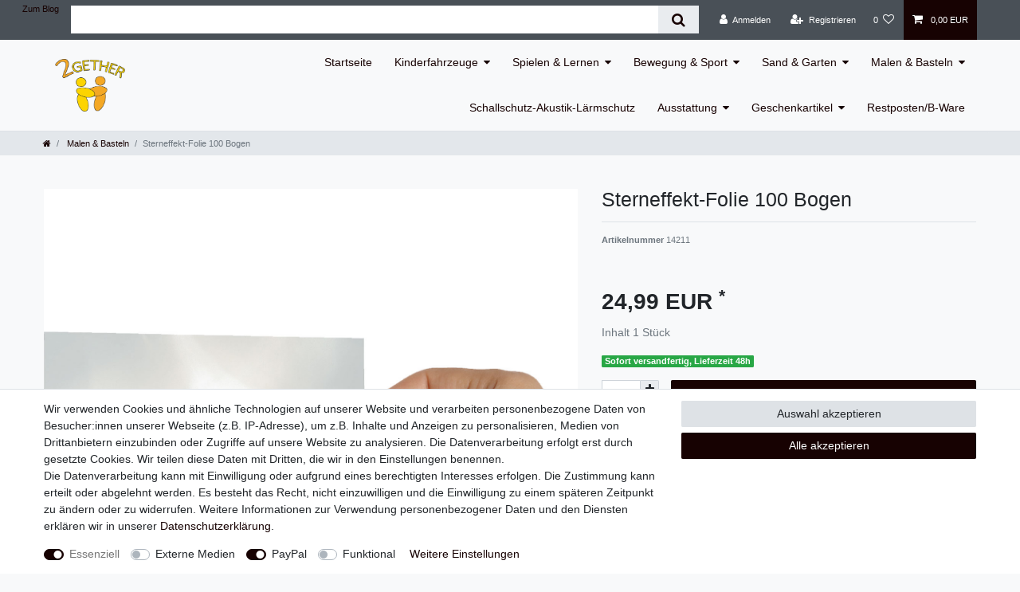

--- FILE ---
content_type: text/javascript; charset=utf-8
request_url: https://cdn02.plentymarkets.com/t3mj8n0dwt2p/plugin/37/ceres/js/dist/chunks/ceres-12.min.js?v=e1a653bdb57b7775474cf8ad3c896424927c99af
body_size: 2522
content:
(window.webpackJsonp=window.webpackJsonp||[]).push([[12],{333:function(e,t,a){"use strict";a.d(t,"a",(function(){return l}));a(54),a(35),a(28),a(7),a(14),a(4),a(15),a(11),a(8),a(12),a(22),a(16),a(9);function i(e){return function(e){if(Array.isArray(e))return r(e)}(e)||function(e){if("undefined"!=typeof Symbol&&Symbol.iterator in Object(e))return Array.from(e)}(e)||function(e,t){if(!e)return;if("string"==typeof e)return r(e,t);var a=Object.prototype.toString.call(e).slice(8,-1);"Object"===a&&e.constructor&&(a=e.constructor.name);if("Map"===a||"Set"===a)return Array.from(e);if("Arguments"===a||/^(?:Ui|I)nt(?:8|16|32)(?:Clamped)?Array$/.test(a))return r(e,t)}(e)||function(){throw new TypeError("Invalid attempt to spread non-iterable instance.\nIn order to be iterable, non-array objects must have a [Symbol.iterator]() method.")}()}function r(e,t){(null==t||t>e.length)&&(t=e.length);for(var a=0,i=new Array(t);a<t;a++)i[a]=e[a];return i}var s=["btn-sm","btn-lg"],n={sm:"btn-sm",md:"",lg:"btn-lg"},l={props:{buttonSize:{type:[String,null],default:null,validator:function(e){return-1!==[""].concat(s,i(Object.keys(n))).indexOf(e)}}},computed:{buttonSizeClass:function(){return n.hasOwnProperty(this.buttonSize)?n[this.buttonSize]:this.buttonSize}}}},400:function(e,t,a){"use strict";a.r(t);var i=function(){var e=this,t=e.$createElement,a=e._self._c||t;return a("form",{ref:"newsletterForm",attrs:{id:"newsletter-input-form_"+e._uid,method:"post"},on:{submit:function(t){return t.preventDefault(),e.validateData(t)}}},[a("div",{staticClass:"row"},[e.showNameInputs?a("div",{staticClass:"col-6"},[a("div",{staticClass:"input-unit",attrs:{"data-validate":"!regex"}},[a("label",{attrs:{for:"first-name-input_"+e._uid}},[e._v(e._s(e.$translate("Ceres::Template.newsletterFirstName")))]),e._v(" "),a("input",{directives:[{name:"model",rawName:"v-model",value:e.firstName,expression:"firstName"}],attrs:{type:"text","data-validate-ref":"/[.:\\/\\d]/g",id:"first-name-input_"+e._uid,"data-testing":"nl-first-name"},domProps:{value:e.firstName},on:{input:function(t){t.target.composing||(e.firstName=t.target.value)}}})])]):e._e(),e._v(" "),e.showNameInputs?a("div",{staticClass:"col-6 pl-0"},[a("div",{staticClass:"input-unit",attrs:{"data-validate":"!regex"}},[a("label",{attrs:{for:"last-name-input_"+e._uid}},[e._v(e._s(e.$translate("Ceres::Template.newsletterLastName")))]),e._v(" "),a("input",{directives:[{name:"model",rawName:"v-model",value:e.lastName,expression:"lastName"}],attrs:{type:"text","data-validate-ref":"/[.:\\/\\d]/g",id:"last-name-input_"+e._uid,"data-testing":"nl-last-name"},domProps:{value:e.lastName},on:{input:function(t){t.target.composing||(e.lastName=t.target.value)}}})])]):e._e(),e._v(" "),a("div",{staticClass:"col-12"},[a("div",{staticClass:"input-group"},[a("div",{staticClass:"input-unit",attrs:{"data-validate":"mail"}},[a("label",{attrs:{for:"email-input-id_"+e._uid}},[e._v(e._s(e.$translate("Ceres::Template.newsletterEmail"))+" "+e._s(e.$translate("Ceres::Template.newsletterIsRequiredFootnote")))]),e._v(" "),a("input",{directives:[{name:"model",rawName:"v-model",value:e.email,expression:"email"}],attrs:{type:"email",autocomplete:"email",id:"email-input-id_"+e._uid,"data-testing":"nl-mail"},domProps:{value:e.email},on:{focus:function(t){e.loadRecaptcha=!0},input:function(t){t.target.composing||(e.email=t.target.value)}}})]),e._v(" "),a("input",{directives:[{name:"model",rawName:"v-model",value:e.honeypot,expression:"honeypot"}],staticClass:"honey",attrs:{autocomplete:"none",type:"text",name:"username",tabindex:"-1"},domProps:{value:e.honeypot},on:{input:function(t){t.target.composing||(e.honeypot=t.target.value)}}})])]),e._v(" "),e.showPrivacyPolicyCheckbox?a("div",{staticClass:"col-12"},[a("div",{staticClass:"form-check small",attrs:{"data-validate":""}},[a("input",{directives:[{name:"model",rawName:"v-model",value:e.privacyPolicyValue,expression:"privacyPolicyValue"}],staticClass:"form-check-input",attrs:{type:"checkbox",id:"privacy-policy-accept-id_"+e._uid,name:"privacy-policy-accept","data-testing":"nl-policy"},domProps:{checked:Array.isArray(e.privacyPolicyValue)?e._i(e.privacyPolicyValue,null)>-1:e.privacyPolicyValue},on:{change:function(t){var a=e.privacyPolicyValue,i=t.target,r=!!i.checked;if(Array.isArray(a)){var s=e._i(a,null);i.checked?s<0&&(e.privacyPolicyValue=a.concat([null])):s>-1&&(e.privacyPolicyValue=a.slice(0,s).concat(a.slice(s+1)))}else e.privacyPolicyValue=r}}}),e._v(" "),a("label",{staticClass:"form-check-label",attrs:{for:"privacy-policy-accept-id_"+e._uid},domProps:{innerHTML:e._s(e.privacyPolicyText)}})])]):e._e(),e._v(" "),a("div",{staticClass:"col-12 mt-3"},[a("div",{staticClass:"input-group-btn"},[a("button",{staticClass:"btn btn-block btn-primary btn-appearance",class:e.buttonSizeClass,attrs:{type:"button",disabled:e.isDisabled,"data-testing":"nl-send"},on:{click:e.validateData}},[a("icon",{attrs:{icon:"paper-plane-o",loading:e.isDisabled}}),e._v("\n                    "+e._s(e.$translate("Ceres::Template.newsletterSubscribeButtonLabel"))+"\n                ")],1)])]),e._v(" "),a("div",{staticClass:"col-12 text-right small mt-2"},[e._v(e._s(e.$translate("Ceres::Template.newsletterIsRequiredFootnote"))+" "+e._s(e.$translate("Ceres::Template.newsletterIsRequired")))])]),e._v(" "),e.$ceres.config.global.googleRecaptchaApiKey&&e.loadRecaptcha?a("recaptcha"):e._e()],1)};i._withStripped=!0;a(32),a(17),a(47),a(5),a(9);var r=a(6),s=a(10),n=a(39),l=a(155),o={mixins:[a(333).a],props:{showNameInputs:{type:Boolean,default:!1},showPrivacyPolicyCheckbox:{type:Boolean,default:!0},emailFolder:{type:Number,default:0}},data:function(){return{firstName:"",lastName:"",email:"",isDisabled:!1,privacyPolicyValue:!1,honeypot:"",loadRecaptcha:!1}},computed:{privacyPolicyText:function(){var e='<a href="'+App.urls.privacyPolicy+'" target="_blank"><span class="text-primary text-appearance">'+this.$translate("Ceres::Template.checkoutPrivacyPolicy",{hyphen:"&shy;"})+"</span></a>";return this.$translate("Ceres::Template.newsletterAcceptPrivacyPolicy",{policy:e})+this.$translate("Ceres::Template.newsletterIsRequiredFootnote")}},methods:{validateData:function(){var e=this;this.isDisabled=!0,n.default.validate($("#newsletter-input-form_"+this._uid)).done((function(){e.save()})).fail((function(t){n.default.markInvalidFields(t,"error"),t.filter((function(e){return null!==e.dataset.validate})).map((function(e){return{type:e.dataset.validate,name:e.innerText}})).forEach((function(t){"!regex"===t.type&&s.default.error(e.$translate("Ceres::Template.newsletterNotAllowedCharacters",{name:t.name}))})),e.isDisabled=!1}))},save:function(){var e=this,t=this.$el.querySelector("[data-recaptcha]");if(App.config.global.googleRecaptchaApiKey&&(!window.grecaptcha||!t))return s.default.error(this.$translate("Ceres::Template.newsletterAcceptRecaptchaCookie")),void(this.isDisabled=!1);Object(l.a)(this.$el).then((function(t){r.default.post("/rest/io/customer/newsletter",{email:e.email,firstName:e.firstName,lastName:e.lastName,emailFolder:e.emailFolder,honeypot:e.honeypot,recaptcha:t}).done((function(t){t.containsHoneypot?s.default.warn(e.$translate("Ceres::Template.newsletterHoneypotWarning")):s.default.success(e.$translate("Ceres::Template.newsletterSuccessMessage")).closeAfter(3e3),e.resetInputs()})).fail((function(){s.default.error(e.$translate("Ceres::Template.newsletterErrorMessage")).closeAfter(5e3)})).always((function(){e.isDisabled=!1,e.resetRecaptcha()}))}))},resetInputs:function(){this.firstName="",this.lastName="",this.email="",this.privacyPolicyValue=!1},resetRecaptcha:function(){if(2===App.config.global.googleRecaptchaVersion&&window.grecaptcha){var e=this.$el.querySelector("[data-recaptcha]");window.grecaptcha.reset(e)}}}},c=a(3),u=Object(c.a)(o,i,[],!1,null,null,null);u.options.__file="resources/js/src/app/components/newsletter/NewsletterInput.vue";t.default=u.exports}}]);
//# sourceMappingURL=ceres-12.min.js.map